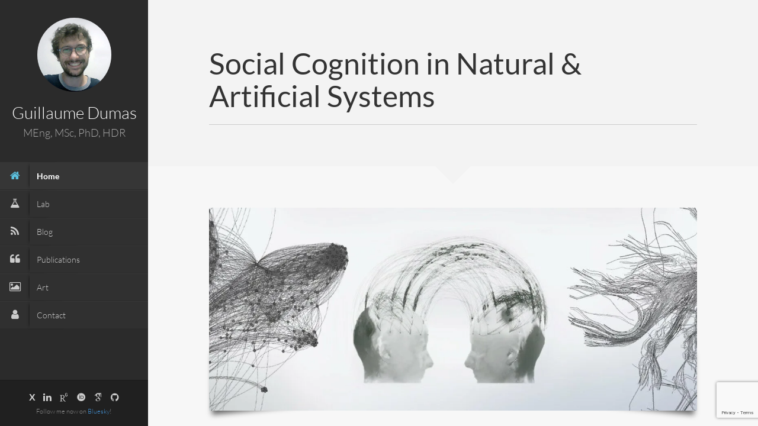

--- FILE ---
content_type: text/html; charset=utf-8
request_url: https://www.google.com/recaptcha/api2/anchor?ar=1&k=6Lc04CQaAAAAAFpQpw56u55R8tfz8UpxPF6c3S-K&co=aHR0cHM6Ly93d3cuZXh0cm9zcGVjdGlvbi5ldTo0NDM.&hl=en&v=PoyoqOPhxBO7pBk68S4YbpHZ&size=invisible&anchor-ms=20000&execute-ms=30000&cb=ox1lau6v83um
body_size: 48638
content:
<!DOCTYPE HTML><html dir="ltr" lang="en"><head><meta http-equiv="Content-Type" content="text/html; charset=UTF-8">
<meta http-equiv="X-UA-Compatible" content="IE=edge">
<title>reCAPTCHA</title>
<style type="text/css">
/* cyrillic-ext */
@font-face {
  font-family: 'Roboto';
  font-style: normal;
  font-weight: 400;
  font-stretch: 100%;
  src: url(//fonts.gstatic.com/s/roboto/v48/KFO7CnqEu92Fr1ME7kSn66aGLdTylUAMa3GUBHMdazTgWw.woff2) format('woff2');
  unicode-range: U+0460-052F, U+1C80-1C8A, U+20B4, U+2DE0-2DFF, U+A640-A69F, U+FE2E-FE2F;
}
/* cyrillic */
@font-face {
  font-family: 'Roboto';
  font-style: normal;
  font-weight: 400;
  font-stretch: 100%;
  src: url(//fonts.gstatic.com/s/roboto/v48/KFO7CnqEu92Fr1ME7kSn66aGLdTylUAMa3iUBHMdazTgWw.woff2) format('woff2');
  unicode-range: U+0301, U+0400-045F, U+0490-0491, U+04B0-04B1, U+2116;
}
/* greek-ext */
@font-face {
  font-family: 'Roboto';
  font-style: normal;
  font-weight: 400;
  font-stretch: 100%;
  src: url(//fonts.gstatic.com/s/roboto/v48/KFO7CnqEu92Fr1ME7kSn66aGLdTylUAMa3CUBHMdazTgWw.woff2) format('woff2');
  unicode-range: U+1F00-1FFF;
}
/* greek */
@font-face {
  font-family: 'Roboto';
  font-style: normal;
  font-weight: 400;
  font-stretch: 100%;
  src: url(//fonts.gstatic.com/s/roboto/v48/KFO7CnqEu92Fr1ME7kSn66aGLdTylUAMa3-UBHMdazTgWw.woff2) format('woff2');
  unicode-range: U+0370-0377, U+037A-037F, U+0384-038A, U+038C, U+038E-03A1, U+03A3-03FF;
}
/* math */
@font-face {
  font-family: 'Roboto';
  font-style: normal;
  font-weight: 400;
  font-stretch: 100%;
  src: url(//fonts.gstatic.com/s/roboto/v48/KFO7CnqEu92Fr1ME7kSn66aGLdTylUAMawCUBHMdazTgWw.woff2) format('woff2');
  unicode-range: U+0302-0303, U+0305, U+0307-0308, U+0310, U+0312, U+0315, U+031A, U+0326-0327, U+032C, U+032F-0330, U+0332-0333, U+0338, U+033A, U+0346, U+034D, U+0391-03A1, U+03A3-03A9, U+03B1-03C9, U+03D1, U+03D5-03D6, U+03F0-03F1, U+03F4-03F5, U+2016-2017, U+2034-2038, U+203C, U+2040, U+2043, U+2047, U+2050, U+2057, U+205F, U+2070-2071, U+2074-208E, U+2090-209C, U+20D0-20DC, U+20E1, U+20E5-20EF, U+2100-2112, U+2114-2115, U+2117-2121, U+2123-214F, U+2190, U+2192, U+2194-21AE, U+21B0-21E5, U+21F1-21F2, U+21F4-2211, U+2213-2214, U+2216-22FF, U+2308-230B, U+2310, U+2319, U+231C-2321, U+2336-237A, U+237C, U+2395, U+239B-23B7, U+23D0, U+23DC-23E1, U+2474-2475, U+25AF, U+25B3, U+25B7, U+25BD, U+25C1, U+25CA, U+25CC, U+25FB, U+266D-266F, U+27C0-27FF, U+2900-2AFF, U+2B0E-2B11, U+2B30-2B4C, U+2BFE, U+3030, U+FF5B, U+FF5D, U+1D400-1D7FF, U+1EE00-1EEFF;
}
/* symbols */
@font-face {
  font-family: 'Roboto';
  font-style: normal;
  font-weight: 400;
  font-stretch: 100%;
  src: url(//fonts.gstatic.com/s/roboto/v48/KFO7CnqEu92Fr1ME7kSn66aGLdTylUAMaxKUBHMdazTgWw.woff2) format('woff2');
  unicode-range: U+0001-000C, U+000E-001F, U+007F-009F, U+20DD-20E0, U+20E2-20E4, U+2150-218F, U+2190, U+2192, U+2194-2199, U+21AF, U+21E6-21F0, U+21F3, U+2218-2219, U+2299, U+22C4-22C6, U+2300-243F, U+2440-244A, U+2460-24FF, U+25A0-27BF, U+2800-28FF, U+2921-2922, U+2981, U+29BF, U+29EB, U+2B00-2BFF, U+4DC0-4DFF, U+FFF9-FFFB, U+10140-1018E, U+10190-1019C, U+101A0, U+101D0-101FD, U+102E0-102FB, U+10E60-10E7E, U+1D2C0-1D2D3, U+1D2E0-1D37F, U+1F000-1F0FF, U+1F100-1F1AD, U+1F1E6-1F1FF, U+1F30D-1F30F, U+1F315, U+1F31C, U+1F31E, U+1F320-1F32C, U+1F336, U+1F378, U+1F37D, U+1F382, U+1F393-1F39F, U+1F3A7-1F3A8, U+1F3AC-1F3AF, U+1F3C2, U+1F3C4-1F3C6, U+1F3CA-1F3CE, U+1F3D4-1F3E0, U+1F3ED, U+1F3F1-1F3F3, U+1F3F5-1F3F7, U+1F408, U+1F415, U+1F41F, U+1F426, U+1F43F, U+1F441-1F442, U+1F444, U+1F446-1F449, U+1F44C-1F44E, U+1F453, U+1F46A, U+1F47D, U+1F4A3, U+1F4B0, U+1F4B3, U+1F4B9, U+1F4BB, U+1F4BF, U+1F4C8-1F4CB, U+1F4D6, U+1F4DA, U+1F4DF, U+1F4E3-1F4E6, U+1F4EA-1F4ED, U+1F4F7, U+1F4F9-1F4FB, U+1F4FD-1F4FE, U+1F503, U+1F507-1F50B, U+1F50D, U+1F512-1F513, U+1F53E-1F54A, U+1F54F-1F5FA, U+1F610, U+1F650-1F67F, U+1F687, U+1F68D, U+1F691, U+1F694, U+1F698, U+1F6AD, U+1F6B2, U+1F6B9-1F6BA, U+1F6BC, U+1F6C6-1F6CF, U+1F6D3-1F6D7, U+1F6E0-1F6EA, U+1F6F0-1F6F3, U+1F6F7-1F6FC, U+1F700-1F7FF, U+1F800-1F80B, U+1F810-1F847, U+1F850-1F859, U+1F860-1F887, U+1F890-1F8AD, U+1F8B0-1F8BB, U+1F8C0-1F8C1, U+1F900-1F90B, U+1F93B, U+1F946, U+1F984, U+1F996, U+1F9E9, U+1FA00-1FA6F, U+1FA70-1FA7C, U+1FA80-1FA89, U+1FA8F-1FAC6, U+1FACE-1FADC, U+1FADF-1FAE9, U+1FAF0-1FAF8, U+1FB00-1FBFF;
}
/* vietnamese */
@font-face {
  font-family: 'Roboto';
  font-style: normal;
  font-weight: 400;
  font-stretch: 100%;
  src: url(//fonts.gstatic.com/s/roboto/v48/KFO7CnqEu92Fr1ME7kSn66aGLdTylUAMa3OUBHMdazTgWw.woff2) format('woff2');
  unicode-range: U+0102-0103, U+0110-0111, U+0128-0129, U+0168-0169, U+01A0-01A1, U+01AF-01B0, U+0300-0301, U+0303-0304, U+0308-0309, U+0323, U+0329, U+1EA0-1EF9, U+20AB;
}
/* latin-ext */
@font-face {
  font-family: 'Roboto';
  font-style: normal;
  font-weight: 400;
  font-stretch: 100%;
  src: url(//fonts.gstatic.com/s/roboto/v48/KFO7CnqEu92Fr1ME7kSn66aGLdTylUAMa3KUBHMdazTgWw.woff2) format('woff2');
  unicode-range: U+0100-02BA, U+02BD-02C5, U+02C7-02CC, U+02CE-02D7, U+02DD-02FF, U+0304, U+0308, U+0329, U+1D00-1DBF, U+1E00-1E9F, U+1EF2-1EFF, U+2020, U+20A0-20AB, U+20AD-20C0, U+2113, U+2C60-2C7F, U+A720-A7FF;
}
/* latin */
@font-face {
  font-family: 'Roboto';
  font-style: normal;
  font-weight: 400;
  font-stretch: 100%;
  src: url(//fonts.gstatic.com/s/roboto/v48/KFO7CnqEu92Fr1ME7kSn66aGLdTylUAMa3yUBHMdazQ.woff2) format('woff2');
  unicode-range: U+0000-00FF, U+0131, U+0152-0153, U+02BB-02BC, U+02C6, U+02DA, U+02DC, U+0304, U+0308, U+0329, U+2000-206F, U+20AC, U+2122, U+2191, U+2193, U+2212, U+2215, U+FEFF, U+FFFD;
}
/* cyrillic-ext */
@font-face {
  font-family: 'Roboto';
  font-style: normal;
  font-weight: 500;
  font-stretch: 100%;
  src: url(//fonts.gstatic.com/s/roboto/v48/KFO7CnqEu92Fr1ME7kSn66aGLdTylUAMa3GUBHMdazTgWw.woff2) format('woff2');
  unicode-range: U+0460-052F, U+1C80-1C8A, U+20B4, U+2DE0-2DFF, U+A640-A69F, U+FE2E-FE2F;
}
/* cyrillic */
@font-face {
  font-family: 'Roboto';
  font-style: normal;
  font-weight: 500;
  font-stretch: 100%;
  src: url(//fonts.gstatic.com/s/roboto/v48/KFO7CnqEu92Fr1ME7kSn66aGLdTylUAMa3iUBHMdazTgWw.woff2) format('woff2');
  unicode-range: U+0301, U+0400-045F, U+0490-0491, U+04B0-04B1, U+2116;
}
/* greek-ext */
@font-face {
  font-family: 'Roboto';
  font-style: normal;
  font-weight: 500;
  font-stretch: 100%;
  src: url(//fonts.gstatic.com/s/roboto/v48/KFO7CnqEu92Fr1ME7kSn66aGLdTylUAMa3CUBHMdazTgWw.woff2) format('woff2');
  unicode-range: U+1F00-1FFF;
}
/* greek */
@font-face {
  font-family: 'Roboto';
  font-style: normal;
  font-weight: 500;
  font-stretch: 100%;
  src: url(//fonts.gstatic.com/s/roboto/v48/KFO7CnqEu92Fr1ME7kSn66aGLdTylUAMa3-UBHMdazTgWw.woff2) format('woff2');
  unicode-range: U+0370-0377, U+037A-037F, U+0384-038A, U+038C, U+038E-03A1, U+03A3-03FF;
}
/* math */
@font-face {
  font-family: 'Roboto';
  font-style: normal;
  font-weight: 500;
  font-stretch: 100%;
  src: url(//fonts.gstatic.com/s/roboto/v48/KFO7CnqEu92Fr1ME7kSn66aGLdTylUAMawCUBHMdazTgWw.woff2) format('woff2');
  unicode-range: U+0302-0303, U+0305, U+0307-0308, U+0310, U+0312, U+0315, U+031A, U+0326-0327, U+032C, U+032F-0330, U+0332-0333, U+0338, U+033A, U+0346, U+034D, U+0391-03A1, U+03A3-03A9, U+03B1-03C9, U+03D1, U+03D5-03D6, U+03F0-03F1, U+03F4-03F5, U+2016-2017, U+2034-2038, U+203C, U+2040, U+2043, U+2047, U+2050, U+2057, U+205F, U+2070-2071, U+2074-208E, U+2090-209C, U+20D0-20DC, U+20E1, U+20E5-20EF, U+2100-2112, U+2114-2115, U+2117-2121, U+2123-214F, U+2190, U+2192, U+2194-21AE, U+21B0-21E5, U+21F1-21F2, U+21F4-2211, U+2213-2214, U+2216-22FF, U+2308-230B, U+2310, U+2319, U+231C-2321, U+2336-237A, U+237C, U+2395, U+239B-23B7, U+23D0, U+23DC-23E1, U+2474-2475, U+25AF, U+25B3, U+25B7, U+25BD, U+25C1, U+25CA, U+25CC, U+25FB, U+266D-266F, U+27C0-27FF, U+2900-2AFF, U+2B0E-2B11, U+2B30-2B4C, U+2BFE, U+3030, U+FF5B, U+FF5D, U+1D400-1D7FF, U+1EE00-1EEFF;
}
/* symbols */
@font-face {
  font-family: 'Roboto';
  font-style: normal;
  font-weight: 500;
  font-stretch: 100%;
  src: url(//fonts.gstatic.com/s/roboto/v48/KFO7CnqEu92Fr1ME7kSn66aGLdTylUAMaxKUBHMdazTgWw.woff2) format('woff2');
  unicode-range: U+0001-000C, U+000E-001F, U+007F-009F, U+20DD-20E0, U+20E2-20E4, U+2150-218F, U+2190, U+2192, U+2194-2199, U+21AF, U+21E6-21F0, U+21F3, U+2218-2219, U+2299, U+22C4-22C6, U+2300-243F, U+2440-244A, U+2460-24FF, U+25A0-27BF, U+2800-28FF, U+2921-2922, U+2981, U+29BF, U+29EB, U+2B00-2BFF, U+4DC0-4DFF, U+FFF9-FFFB, U+10140-1018E, U+10190-1019C, U+101A0, U+101D0-101FD, U+102E0-102FB, U+10E60-10E7E, U+1D2C0-1D2D3, U+1D2E0-1D37F, U+1F000-1F0FF, U+1F100-1F1AD, U+1F1E6-1F1FF, U+1F30D-1F30F, U+1F315, U+1F31C, U+1F31E, U+1F320-1F32C, U+1F336, U+1F378, U+1F37D, U+1F382, U+1F393-1F39F, U+1F3A7-1F3A8, U+1F3AC-1F3AF, U+1F3C2, U+1F3C4-1F3C6, U+1F3CA-1F3CE, U+1F3D4-1F3E0, U+1F3ED, U+1F3F1-1F3F3, U+1F3F5-1F3F7, U+1F408, U+1F415, U+1F41F, U+1F426, U+1F43F, U+1F441-1F442, U+1F444, U+1F446-1F449, U+1F44C-1F44E, U+1F453, U+1F46A, U+1F47D, U+1F4A3, U+1F4B0, U+1F4B3, U+1F4B9, U+1F4BB, U+1F4BF, U+1F4C8-1F4CB, U+1F4D6, U+1F4DA, U+1F4DF, U+1F4E3-1F4E6, U+1F4EA-1F4ED, U+1F4F7, U+1F4F9-1F4FB, U+1F4FD-1F4FE, U+1F503, U+1F507-1F50B, U+1F50D, U+1F512-1F513, U+1F53E-1F54A, U+1F54F-1F5FA, U+1F610, U+1F650-1F67F, U+1F687, U+1F68D, U+1F691, U+1F694, U+1F698, U+1F6AD, U+1F6B2, U+1F6B9-1F6BA, U+1F6BC, U+1F6C6-1F6CF, U+1F6D3-1F6D7, U+1F6E0-1F6EA, U+1F6F0-1F6F3, U+1F6F7-1F6FC, U+1F700-1F7FF, U+1F800-1F80B, U+1F810-1F847, U+1F850-1F859, U+1F860-1F887, U+1F890-1F8AD, U+1F8B0-1F8BB, U+1F8C0-1F8C1, U+1F900-1F90B, U+1F93B, U+1F946, U+1F984, U+1F996, U+1F9E9, U+1FA00-1FA6F, U+1FA70-1FA7C, U+1FA80-1FA89, U+1FA8F-1FAC6, U+1FACE-1FADC, U+1FADF-1FAE9, U+1FAF0-1FAF8, U+1FB00-1FBFF;
}
/* vietnamese */
@font-face {
  font-family: 'Roboto';
  font-style: normal;
  font-weight: 500;
  font-stretch: 100%;
  src: url(//fonts.gstatic.com/s/roboto/v48/KFO7CnqEu92Fr1ME7kSn66aGLdTylUAMa3OUBHMdazTgWw.woff2) format('woff2');
  unicode-range: U+0102-0103, U+0110-0111, U+0128-0129, U+0168-0169, U+01A0-01A1, U+01AF-01B0, U+0300-0301, U+0303-0304, U+0308-0309, U+0323, U+0329, U+1EA0-1EF9, U+20AB;
}
/* latin-ext */
@font-face {
  font-family: 'Roboto';
  font-style: normal;
  font-weight: 500;
  font-stretch: 100%;
  src: url(//fonts.gstatic.com/s/roboto/v48/KFO7CnqEu92Fr1ME7kSn66aGLdTylUAMa3KUBHMdazTgWw.woff2) format('woff2');
  unicode-range: U+0100-02BA, U+02BD-02C5, U+02C7-02CC, U+02CE-02D7, U+02DD-02FF, U+0304, U+0308, U+0329, U+1D00-1DBF, U+1E00-1E9F, U+1EF2-1EFF, U+2020, U+20A0-20AB, U+20AD-20C0, U+2113, U+2C60-2C7F, U+A720-A7FF;
}
/* latin */
@font-face {
  font-family: 'Roboto';
  font-style: normal;
  font-weight: 500;
  font-stretch: 100%;
  src: url(//fonts.gstatic.com/s/roboto/v48/KFO7CnqEu92Fr1ME7kSn66aGLdTylUAMa3yUBHMdazQ.woff2) format('woff2');
  unicode-range: U+0000-00FF, U+0131, U+0152-0153, U+02BB-02BC, U+02C6, U+02DA, U+02DC, U+0304, U+0308, U+0329, U+2000-206F, U+20AC, U+2122, U+2191, U+2193, U+2212, U+2215, U+FEFF, U+FFFD;
}
/* cyrillic-ext */
@font-face {
  font-family: 'Roboto';
  font-style: normal;
  font-weight: 900;
  font-stretch: 100%;
  src: url(//fonts.gstatic.com/s/roboto/v48/KFO7CnqEu92Fr1ME7kSn66aGLdTylUAMa3GUBHMdazTgWw.woff2) format('woff2');
  unicode-range: U+0460-052F, U+1C80-1C8A, U+20B4, U+2DE0-2DFF, U+A640-A69F, U+FE2E-FE2F;
}
/* cyrillic */
@font-face {
  font-family: 'Roboto';
  font-style: normal;
  font-weight: 900;
  font-stretch: 100%;
  src: url(//fonts.gstatic.com/s/roboto/v48/KFO7CnqEu92Fr1ME7kSn66aGLdTylUAMa3iUBHMdazTgWw.woff2) format('woff2');
  unicode-range: U+0301, U+0400-045F, U+0490-0491, U+04B0-04B1, U+2116;
}
/* greek-ext */
@font-face {
  font-family: 'Roboto';
  font-style: normal;
  font-weight: 900;
  font-stretch: 100%;
  src: url(//fonts.gstatic.com/s/roboto/v48/KFO7CnqEu92Fr1ME7kSn66aGLdTylUAMa3CUBHMdazTgWw.woff2) format('woff2');
  unicode-range: U+1F00-1FFF;
}
/* greek */
@font-face {
  font-family: 'Roboto';
  font-style: normal;
  font-weight: 900;
  font-stretch: 100%;
  src: url(//fonts.gstatic.com/s/roboto/v48/KFO7CnqEu92Fr1ME7kSn66aGLdTylUAMa3-UBHMdazTgWw.woff2) format('woff2');
  unicode-range: U+0370-0377, U+037A-037F, U+0384-038A, U+038C, U+038E-03A1, U+03A3-03FF;
}
/* math */
@font-face {
  font-family: 'Roboto';
  font-style: normal;
  font-weight: 900;
  font-stretch: 100%;
  src: url(//fonts.gstatic.com/s/roboto/v48/KFO7CnqEu92Fr1ME7kSn66aGLdTylUAMawCUBHMdazTgWw.woff2) format('woff2');
  unicode-range: U+0302-0303, U+0305, U+0307-0308, U+0310, U+0312, U+0315, U+031A, U+0326-0327, U+032C, U+032F-0330, U+0332-0333, U+0338, U+033A, U+0346, U+034D, U+0391-03A1, U+03A3-03A9, U+03B1-03C9, U+03D1, U+03D5-03D6, U+03F0-03F1, U+03F4-03F5, U+2016-2017, U+2034-2038, U+203C, U+2040, U+2043, U+2047, U+2050, U+2057, U+205F, U+2070-2071, U+2074-208E, U+2090-209C, U+20D0-20DC, U+20E1, U+20E5-20EF, U+2100-2112, U+2114-2115, U+2117-2121, U+2123-214F, U+2190, U+2192, U+2194-21AE, U+21B0-21E5, U+21F1-21F2, U+21F4-2211, U+2213-2214, U+2216-22FF, U+2308-230B, U+2310, U+2319, U+231C-2321, U+2336-237A, U+237C, U+2395, U+239B-23B7, U+23D0, U+23DC-23E1, U+2474-2475, U+25AF, U+25B3, U+25B7, U+25BD, U+25C1, U+25CA, U+25CC, U+25FB, U+266D-266F, U+27C0-27FF, U+2900-2AFF, U+2B0E-2B11, U+2B30-2B4C, U+2BFE, U+3030, U+FF5B, U+FF5D, U+1D400-1D7FF, U+1EE00-1EEFF;
}
/* symbols */
@font-face {
  font-family: 'Roboto';
  font-style: normal;
  font-weight: 900;
  font-stretch: 100%;
  src: url(//fonts.gstatic.com/s/roboto/v48/KFO7CnqEu92Fr1ME7kSn66aGLdTylUAMaxKUBHMdazTgWw.woff2) format('woff2');
  unicode-range: U+0001-000C, U+000E-001F, U+007F-009F, U+20DD-20E0, U+20E2-20E4, U+2150-218F, U+2190, U+2192, U+2194-2199, U+21AF, U+21E6-21F0, U+21F3, U+2218-2219, U+2299, U+22C4-22C6, U+2300-243F, U+2440-244A, U+2460-24FF, U+25A0-27BF, U+2800-28FF, U+2921-2922, U+2981, U+29BF, U+29EB, U+2B00-2BFF, U+4DC0-4DFF, U+FFF9-FFFB, U+10140-1018E, U+10190-1019C, U+101A0, U+101D0-101FD, U+102E0-102FB, U+10E60-10E7E, U+1D2C0-1D2D3, U+1D2E0-1D37F, U+1F000-1F0FF, U+1F100-1F1AD, U+1F1E6-1F1FF, U+1F30D-1F30F, U+1F315, U+1F31C, U+1F31E, U+1F320-1F32C, U+1F336, U+1F378, U+1F37D, U+1F382, U+1F393-1F39F, U+1F3A7-1F3A8, U+1F3AC-1F3AF, U+1F3C2, U+1F3C4-1F3C6, U+1F3CA-1F3CE, U+1F3D4-1F3E0, U+1F3ED, U+1F3F1-1F3F3, U+1F3F5-1F3F7, U+1F408, U+1F415, U+1F41F, U+1F426, U+1F43F, U+1F441-1F442, U+1F444, U+1F446-1F449, U+1F44C-1F44E, U+1F453, U+1F46A, U+1F47D, U+1F4A3, U+1F4B0, U+1F4B3, U+1F4B9, U+1F4BB, U+1F4BF, U+1F4C8-1F4CB, U+1F4D6, U+1F4DA, U+1F4DF, U+1F4E3-1F4E6, U+1F4EA-1F4ED, U+1F4F7, U+1F4F9-1F4FB, U+1F4FD-1F4FE, U+1F503, U+1F507-1F50B, U+1F50D, U+1F512-1F513, U+1F53E-1F54A, U+1F54F-1F5FA, U+1F610, U+1F650-1F67F, U+1F687, U+1F68D, U+1F691, U+1F694, U+1F698, U+1F6AD, U+1F6B2, U+1F6B9-1F6BA, U+1F6BC, U+1F6C6-1F6CF, U+1F6D3-1F6D7, U+1F6E0-1F6EA, U+1F6F0-1F6F3, U+1F6F7-1F6FC, U+1F700-1F7FF, U+1F800-1F80B, U+1F810-1F847, U+1F850-1F859, U+1F860-1F887, U+1F890-1F8AD, U+1F8B0-1F8BB, U+1F8C0-1F8C1, U+1F900-1F90B, U+1F93B, U+1F946, U+1F984, U+1F996, U+1F9E9, U+1FA00-1FA6F, U+1FA70-1FA7C, U+1FA80-1FA89, U+1FA8F-1FAC6, U+1FACE-1FADC, U+1FADF-1FAE9, U+1FAF0-1FAF8, U+1FB00-1FBFF;
}
/* vietnamese */
@font-face {
  font-family: 'Roboto';
  font-style: normal;
  font-weight: 900;
  font-stretch: 100%;
  src: url(//fonts.gstatic.com/s/roboto/v48/KFO7CnqEu92Fr1ME7kSn66aGLdTylUAMa3OUBHMdazTgWw.woff2) format('woff2');
  unicode-range: U+0102-0103, U+0110-0111, U+0128-0129, U+0168-0169, U+01A0-01A1, U+01AF-01B0, U+0300-0301, U+0303-0304, U+0308-0309, U+0323, U+0329, U+1EA0-1EF9, U+20AB;
}
/* latin-ext */
@font-face {
  font-family: 'Roboto';
  font-style: normal;
  font-weight: 900;
  font-stretch: 100%;
  src: url(//fonts.gstatic.com/s/roboto/v48/KFO7CnqEu92Fr1ME7kSn66aGLdTylUAMa3KUBHMdazTgWw.woff2) format('woff2');
  unicode-range: U+0100-02BA, U+02BD-02C5, U+02C7-02CC, U+02CE-02D7, U+02DD-02FF, U+0304, U+0308, U+0329, U+1D00-1DBF, U+1E00-1E9F, U+1EF2-1EFF, U+2020, U+20A0-20AB, U+20AD-20C0, U+2113, U+2C60-2C7F, U+A720-A7FF;
}
/* latin */
@font-face {
  font-family: 'Roboto';
  font-style: normal;
  font-weight: 900;
  font-stretch: 100%;
  src: url(//fonts.gstatic.com/s/roboto/v48/KFO7CnqEu92Fr1ME7kSn66aGLdTylUAMa3yUBHMdazQ.woff2) format('woff2');
  unicode-range: U+0000-00FF, U+0131, U+0152-0153, U+02BB-02BC, U+02C6, U+02DA, U+02DC, U+0304, U+0308, U+0329, U+2000-206F, U+20AC, U+2122, U+2191, U+2193, U+2212, U+2215, U+FEFF, U+FFFD;
}

</style>
<link rel="stylesheet" type="text/css" href="https://www.gstatic.com/recaptcha/releases/PoyoqOPhxBO7pBk68S4YbpHZ/styles__ltr.css">
<script nonce="Tbp0AIHFYOKEQS-vRXIt-g" type="text/javascript">window['__recaptcha_api'] = 'https://www.google.com/recaptcha/api2/';</script>
<script type="text/javascript" src="https://www.gstatic.com/recaptcha/releases/PoyoqOPhxBO7pBk68S4YbpHZ/recaptcha__en.js" nonce="Tbp0AIHFYOKEQS-vRXIt-g">
      
    </script></head>
<body><div id="rc-anchor-alert" class="rc-anchor-alert"></div>
<input type="hidden" id="recaptcha-token" value="[base64]">
<script type="text/javascript" nonce="Tbp0AIHFYOKEQS-vRXIt-g">
      recaptcha.anchor.Main.init("[\x22ainput\x22,[\x22bgdata\x22,\x22\x22,\[base64]/[base64]/[base64]/KE4oMTI0LHYsdi5HKSxMWihsLHYpKTpOKDEyNCx2LGwpLFYpLHYpLFQpKSxGKDE3MSx2KX0scjc9ZnVuY3Rpb24obCl7cmV0dXJuIGx9LEM9ZnVuY3Rpb24obCxWLHYpe04odixsLFYpLFZbYWtdPTI3OTZ9LG49ZnVuY3Rpb24obCxWKXtWLlg9KChWLlg/[base64]/[base64]/[base64]/[base64]/[base64]/[base64]/[base64]/[base64]/[base64]/[base64]/[base64]\\u003d\x22,\[base64]\\u003d\\u003d\x22,\x22woXDm8Kjw6wLN2ldcUPCkMKCw74mZ8O2FUPDtsKrYULCscO5w4dmVsKJP8K8Y8KOB8KBwrRPwrLCkB4Lwql7w6vDkTF+wrzCvms3wrrDokJ6FsOfwoV6w6HDnnbCpl8fwrLCmcO/w77CucKCw6RUIWNmUn/[base64]/CqWltDMOaG8KdfEPCvXYcHGnDjk3Dr8OAwqEDZMKASsK9w49VCcKcL8OGw6HCrXfChcOZw7QlR8O7VTkVHsO1w6nCisOhw4rCk2RGw7prwp/[base64]/UcOhE8KGw67DrMKcGC5pw5jDjsKzw6YcS8Okw7vCnzLChsOGw6oiw5zDuMKewojCkcK8w4PDo8K1w5dZw6jDi8O/YFosUcK2woLDoMOyw5krAiU9wpxSXE3CsgTDusOYw6zCrcKzW8KGdhPDlEg9woorw410wpvCgxjDqMOhbwjDjVzDrsKDwqHDuhbDqX/CtsO4wpF+KADCh1cswrhMw6Fkw5VPEMONAQ5Uw6HCjMKGw6PCrSzCqQbCoGnCtGDCpRRfY8OWDWhmOcKMwoLDtTM1w5DCjhbDpcKzKMKlIVTDvcKow6zCsh/[base64]/[base64]/CvFzCoSALw7DDjsKGGcK3w5pcSwp4woPClMOKcFXCkU0WwoYMw48ibsKXdBULF8KQMSXDrjF/wrwjwrzDucKzXcKhOcOcwo8uw7TDqsKVeMKodMKAVMKlE2IOw4HCkcKacV/Cj3jDocKJegQCdjw/AgDDn8OQOcOBw6lpEcK3w6VnOWbCmgXCjmzCpVzCi8K3WTrDvcOKPMKww6EgGMKDLg7Dq8KrNSQyWcKhOHIww7tyfMKkZ3bDnMOKwq/DhRZnd8OMRBlnw71Iw5/ClMKFAsKAAsKIw5ZGwpfCk8KQwr7DtSJGL8OKw75CwrTDq0UIw77DlCbDq8K8wq84wp3DsQnDqX9Lw4RrH8Khw6/Dkn7DtMKBw6nCqsOzw7tOVsOAwo5iMMO/VcO0FcOOwpXCqCpow4wLOmsMIV4Vd27DtcKfJy7DvMOUT8ONw4TCrTfDuMKXXDwJCcOCQRMqYcOtGg7DvgAsGMK9w77ClcK7HkfDgl3DksOhwobCu8Kvd8KEw5jChCrCmMKdw49NwrMOKy7Drj8/[base64]/w4HDlcOANFXDqRnDvyHCuXrDn3rDrHjCiwHCmsK7PsKnHMKiMsKrdnjCuVNpwrHCgmoGJGUiLQ7Dq0XCphPCjcKRSARKwoN0wpJzw4HDrMKfVGwUw5TCi8OiwqHDhsK/wrXDj8OdQVLCtQc8MMKWwq3DlE8owpp/[base64]/DusOCw6zCpsKpwqhvRsOhAxLCssOAOcKmZMK6wpAsw6LDvUgEwobDjEVww6bDrF0hZErDuFPCtcOLwoTDkcOww7xMFXJywqvCvsOgOcOOw4YZwpzCqMOcwqTDtcKLKMKgw5PCn0YnwokJXg4aw4kIXsKQdTZLw5oLwqDDrW0nw4rClsOXPC89el/DljTDicOMw5fCn8KNwqJgK3NkwrDDkCTDkMKIeGh0wobDh8Ktw5sVbEI4w5LCmlPDmMKqw443YsKGH8KiwoTCtinDqcOrwocDwqQ7WMKtwpo4bMOKw4LCtcKkwqXCjGjDo8K9wq9MwpZqwo9Ze8ODwo9/wrLCkjljDF/DjcOZw5k/QAIfw5vDuBjCscKJw6IAw7PDgB7DnFpCSHbDmVPDuFsoKWLDmS3Cl8KUwonCg8KNw7sRZcOqVcOPw7/DjgDCs3XCig7DmD7CuVzCm8KrwqB4wrYywrdrSifDlsOKwoLDksK9w4PCnCPDh8KRw5MRPA4aw4Ygw4gjUV7CrsOcw7t3w7F8Lz7Dk8KJWcKcU1opwo5UaU3CnsKhwoLDoMOdYVTCpx3CusOcWMKdPcKNw7TCnMKfIUFXw6/CgMK+V8ODHzXDvHzDocORw6UUf23DhifCjMOZw67DpGAtRMOmw5oiw4cpwpgMYCp7IwoTw7zDtx1WV8K0wqtfwqdHwrHCpMKmwobCsFUTwrAKwpYbQEhTwokHwoBcwoTDlBk3w5nCusOqwr9UacOQecOOwrcTw5/[base64]/wohHw5p3w7QXwp/DpMKrXUbDglN9QADCgEjCmj06QXsPwo03w7PDlcObwrEOYsKeLlVUJcOLLsKcf8KMwq5ewp9yfcO9G1IzwoTClMOEwr/DihpUfGfCqEFgOMKANTTCmQLCrnXCmMKSIsOmwo/Cg8ONA8OYeUPDjMOiw6V5w6I4bMO9wpnDhB3Cq8K7TFZTwoI5worCi1jDlg3CoxktwpZmEx/Cq8OPwoDDisKpEsOpwrzConnDkCR1Ph3Duzt3YBt4w4LCusOGF8KSw44uw4/CmnfCtMOXMH7ClcOxw5PCr04rwotFwpPCszDDq8OtwrxawqQCGV3Dlw/CmcKxw5MSw6LCgcKZwpjCg8K2GCU9w4XCmiZHeWLCn8KTTsOzBsKnw6RzGcK8ecKIw74OanU7BVxmwqrDtSbCmyQ5FsOZSkPDicKEAnTCscKeGcOtw5U9JG/CnwhcKyDChkhLwoo0wrvCvGoqw6QAPcKtcn0zA8Ovw6QMwpRwVApSJMOrw5ETZMK/Y8KDUcKmYWfCmsK5w7U+w5DDiMORw7XDi8OcFznDp8K5dcO4LsKgInHDsH7DqsOEw7/[base64]/[base64]/CiHCgi7ChsKVwpxgw5AaSjzCnsK9GQJifHNuFzjDnk5xw5nCkcOZIMO/[base64]/DqsOoBsOPwr/Cr1MiCl0ZXloEXS8ywrTCiDx/ScKUw7jDjcKZw6XDlMO6XcOxwrnDscOkw7TDoyxDKsKkVwvClsOZw7Qxwr/Do8O8DsKuXzfDpTLCmWxVw4PCh8ODw75LF3QDPsKHHEHCscOawoTDtmJlV8OESRrDsFhpw4XDh8K2QQLDgVt7w5DCui7DgzNuI0/CkQgsHwkOPcKWw63DqBfDm8KcdGgew7R7wrbDpGkIOMOeZSzConYCw7nCnAopf8O2woLCrGRiLT3DrsKTDDEWfAbCuGtTwqZlw6Q/fX9gwrF6EcOOYMO8MjJBU1N/w5/CocKga0fCuz8UUnfChkNCHMKpB8K4wpNyW101w70Twp/CkGHCnsK5wrQlMGfDjMKyDHHCjSMpw5txTS1oEhQFwq3Dh8KEw6rChMKPw6/[base64]/CjVgCN8O/[base64]/[base64]/DoR0lw6LCuD9oTMOvbsKQXcOWM8OBdWLDvDZdw73CmSLChgVIXcK3w78ZwovDi8O9csO+K1zDucONbsOeCcO5w6PDlsO/aQl1VsKqw4vCg2LDiGcuw4BsQcK8wqHDt8OeP1RdK8OXw5vCrXseDMOyw6zCqwfCq8OGw5RSaiVowr3DlC3Ck8OMw6EtwpnDusK8wp/Dr2dSY0bChMKKDsKqwrzCqsOlwo8nw5LCtcKcGljDuMKVWDDCmcK7dA7Csy3Cn8OAYxTCgiPDn8Kgw4d6M8OPeMKGM8KOIwPCuMO2TMOnPMOFA8Klw7fDrcKBQQlTw7bCi8OYJ3bCqcOYN8KPD8OTwo5AwqtgKMKMw6PCr8OEOsOpOw/CslvCtMODwpoRwqd+w6ltw6fClFrDrE3CqWDCpjzDrMOPUcKTwonClsO0wq/DuMOTw6/Dq2APB8OARV3DngEfw5jCn39xw4V/GQnCqUjCh2TCp8Kec8OkEMKZAsOYbTJlLEsGwqV7P8K9w6vCnX0swogcw6fDssKpScKcw7V8w7fDpDPClmYtEAzDqWnCqhR7wqc5w40JUzjChsOaw4rCpsKsw6U3w77DgMOWw4ZmwrkBTcOmL8O/F8K+bMKuw4fCucOWw7nDosK/BEIRAChWwrzDicK2JWrCk1JHNsO8HcOfw4bCtcKoNsKRW8OzwqbCocOewp3Dt8O6IThzwr9PwrozHcOMQcOIZ8OKwoJoGMKwJhbCrQ7DhcOmwoJXSnDCrGPDrcKyMcKZZcO2H8K/w61tK8KFVB0hbwLDrEPDvMKNw7Z/FHjDjzhxCB1lSxo+FMOnwqrCncOcfMOIY0IdO2fClcOzc8OMOcKZwp45QcOjwot4G8K5wqpsMgsHKXUBVkcKUsK7EVbCtWnCgyA8w4NvwpfCrMOhNhBuw4JuQ8OswobChcKgwqjClcOxw7/CjsOGW8O5w7oFw4LCkhfDjcKFdMKLbMOfah7ChRFPw7U3Z8OMwrPDlVhcwqdHQcKDARTDn8OTw4VRwonCr2wYw4rCjERYw67DiD4HwqUEw6N8CHfClcO+CsOow4t/[base64]/DrwJPTBBLwp9VPcKCZ8K8PsOnwplgdBXChW3CqAbDsMKJdxvDqsK+wobCpiMCw4HClMOkAnXCrHlMc8K3ZQ/[base64]/[base64]/DgTZoegXCjW4owpXChsK6eT0JBnPCtzcrZ8OrwqTCv3jCgjnCo8OFwrTDgR3CnGjCisOIwq/CpsKUFcOzwrpGE0AoZkXCgHXCgW5Aw63DpMOTWwdmM8OYwoXCmmLCsilPwrHDpmMhVcKTGE7CjCzCk8K+FsOZJwTDrsOCc8OZFcK/[base64]/DicKtwq98ck9FworDgSrDpDpyw6XDj17DkDRAw5HDmALCl1ICw4XCvGzDoMO8NMO4acK2wq/CshLCtMOOFsOof1h0wp7DtEPCuMKoworDuMKCXsOBwojCpVlCFcKRw63DqsKAF8Oxw5XCqcOjMcKDwrBcw5YpaRA3YsOUMMKdwrBZwqM0wrlOUlNlBn/[base64]/[base64]/DiF8Xd1Q/wqnDgmVUwrHDhFcOaX4bK8OaXDJAw6vCs0HCocKgYcO5wofCn3xswqVHeFEPDCXCqcOEw7VZwr3Dk8O4ZFMQfsKQNTHCkHLDqsKyYV1zTGPCncKIAB1vIRoBw6YEw7bDlz3DrMOlCMOjf1DDssOHLB/DisKbXAkzw5PCtHnDjsObw67DtMKswo4Gw6/DicONYBLDkU7CjE89wo84wrDCqC5ow6fCniLCmD18w4/[base64]/DoEDCkkHDosOgO8Krw6R3MwzDs8OAwqRIOB7DvsKJw7vDsg/CscOmw5bDrcOzd0R1dsKyKzTCtcOiw5JEMcKSw7Zgw65BwqPCqsOSCnrClsKZQAZORcOfw4BBbhdFIkDCrk/DlykRwph0w6V+GxczMsOawrBkLxHChyDDgUoowpJIdyvDisOdAGDCuMKLOGLDrMKhwolPUABdYUE9CznCqsOSw4zCgFnCisKOQMOgwrIawpR1D8OZwrAnw43Dg8KYQMK3w4Rrw6sQQ8O2Y8Oyw74tcMK/[base64]/CgcOuTHg9w7Mfw5zDmQLDpzQBwrcJaMO+Ailvw7bDuFbCvh1iWTvDgBo0DsK3LsObw4HChl0rw7pvR8Ouw4TDtcKRPcKnw67DtMKvw4pvw5wJFMKswo/CqMOYR11Ga8OjTMKCJMOwwqRUBitxwpJhw7VyVXsbdRvCqU1/OcOYT186IEV+w50ALcKpw5PDhcOZHBgPw7NaJMKmEsOvwrE7NmLCn3QVQsK1Z2zDpsOZC8OrwqBwJ8Knw5/CmGEHw7krwqFpVsKzYBXCgMOJMcKbwpPDi8OdwqgWT07CnnPDjGh2wpQRwqHCkMKiWx7DpMK2FxbDmMOJWsO7XzvCvxRWw6hLwrfDvjQFP8OtHSAEwqAFc8KiwpPDg0LCi0nDoSHCgsOpwozDjMKbUMOmf1sJw5VMehN2TMO8UF7CrsKcVMKiw48aRX3DnSN4bF/[base64]/ChMKTwo/[base64]/[base64]/[base64]/w6rDrzTCh0XCmAhJw7HCu8KvZFXChD0yYBPDg8OvasKAIEzDiRPDvsKHW8KIOMOUw4HDsVggw5/Dq8K5TQw7w5zDjyHDu24Ow7BiwoTDgkVeFgPCoAfCvAMFKnrDnhTDjFPDqR/[base64]/[base64]/Dt37DqHJswoYOw6klw4syNA44H3BWZMOsVMKGwr1Vw4XCj1owdBkSwoTCrcO2PMKEXmUsw7vCr8KRw5XChcO7wokhwr/DisOlCMOnw67CisOHNS0Gw6fCm0/CtTPCv23DoRLCr1fCrl0CRWsVwp5BwqHDr1VXwpbCqsO0wofDo8OMw6Q4wqwrR8OXwqZ5dAMjw54hI8K2w7w/w400QCMTw4QdJi7DocOLZD1Mwp/CoyTDgsOFw5LDusKPwo7CmMK5G8KXRcKMwrgrMilaLjvCmsKyT8OJH8KUHcKzwpXDnEfDmSPDjkABakh1Q8KFcDbDsFDDvFXChMO5I8OND8OvwpwuSVzDkMO9w5/DgcKiGMKzwp5yw7DDmErCk19bPHJ4w6/DjMKFw7PCnMKDwok4w58xJcK7AEXCkMK3w7g4worCmm/Dg3Imw5XDulZZe8O6w5zCs0ZrwrcPJcOpw7tZOgtbfRtMRMKDYnMeYsOsw5oscmwnw6NVwqjDmMKOfcOpw5LDhxnDn8K9MMKwwqkZRMKcw51YwpsJJsOlbsOyEmrCrkTCiQbDiMKLd8OUwotZeMKEw4gfV8OpIsOTRy/[base64]/D8KiwqjDnH5UGV/Dq8KoJifCpxR8K8Oew6XDu8KGYWHDknzDm8KAFcOyD0LCoMOCPcOhwqDDuRZuwojCoMOZTsKwPMOrwrjCsXcMexHCjl7CtSAow74hw5fDp8KxW8KKOMKswq9xeWh5wp/Dt8KXwrzCg8K4wo0CPUd1KsKVdMOcwrFwKz1Ewq53w47DucOFw4ltwrLDgyFbwrjCkG4Uw4/DiMOpBknDkcO1w4ETw77DoCrCjXrDkcKTw75Hwo7Cr1/DksOyw54GX8ORTnHDmsKOw79OCsK0A8KMwopuw68kLMOgwoZ6w54aLi3CryAjwpF0YiLCmBB2IF/Cqz7CpWIDwqcEw4/[base64]/[base64]/DigkBwp9eZcKvw4bCmMKDw4vCtl4tfT8EZSwMJi5Gwr3DvnsTL8Kzw7Mzw6nDjBF2ccOUKcOIAMK5wqPCvsKEaUMCDR7Dp0p2PsO1CCDCnAoZw6vDsMKfasOlwqHDlUPDp8K8wpNEwrxCcsKtw7TDj8Orw65Lw7TDg8KRw77Dri/[base64]/w6ZeIsOSwr4LMMObw7l8wpjDolTCpMO4HcKCUcKeF8KHccKbX8Ovwr43WyrDsnHDsiAnwoJDwqASD3FjOMKrPMOjF8OrMsOAQsOOwo/[base64]/[base64]/[base64]/DtcKXw4DDpFjDlMOEwoBmOMKealLCqcOkw6/DgTYiG8KNw7RbwoHDrzklw5TDq8KFw6HDrMKNw406w6vCm8OOwoFDDDdzDG0UPxXCsRVRAS8qRigowpxuw4JiVsOTw5kDHB7DocOQM8KVwoU/w40lw4nCrcOqZQZrABPDlA42w53Di0Ytw57Dh8OdZMKqMSLDmsO/SnvDt0YGekDDiMKkwqdqPcKowrYbw7Awwrprw53CuMOSQ8OVwrkew40pRMOzKcKJw6TDvMKHEG9yw7TCtXN/XhBnCcKSPyVTwpnDqV7Cgh1HE8KKasK0MWfCrVbCiMORw6vCj8K8w6safADDiRV6w4dGEhZWIsKIeRxlJmnDjxZ3VBUGa3V+fmZcKlPDnx8JH8KHwr1Mw4zCm8OiCMOgw5ACw6E4U1zCkcOTwrdfHwHCkhtFwr/DtcKrI8OXwox1JMKvwrnDu8Osw7HDvWDCg8Kgw6RtblXDqMKXasKWK8KYZy1vFx1QJRTCvcObw4XCgh7DksKBwpJBfcO9wrtoCMOke8OmLcOjCw/CvxrDqcOvNk/Dp8OwBQwKW8KEAhJfV8OcGzjDhMKVw6JNw4jCssKZw6Y5wpg6wp/DvFbDjWfDtsK5PsK1ECzCicKRKWDCtcKzMcO1w6s8w6Rvd3RGw5UsJDXDn8K8w4nDuHxHwrZQVcKcIcOJbcKfwpFIPlJvw7XDnsKNGMKcw7TCr8OZUXtQfMKIw5jDo8KNw6jCp8KoCBjCjsOXw6zCtUrDuC3CnFUaUQPDucONwo0nNsK7w7IFOMOORcO/wrc5Vl7CsQTCjGTDjmTDiMKGOArDkh0ww7HDqj/[base64]/QQ1Aw6/DqQJlYsK0w719wq40wql7wrUYw5XDrMOtScKPecOSYXIZwoB6w6Upw7zDl14gBG/DtAd2HEJqw5dfHS4Ewol4QiPDsMKiEwZmSUwow4zCiBxGXsKBw6UOw7/CvcOyDFRuw4HDjDJCw7ojAWXCm1d3EcOAw5NLw4nCssOPTMOzHTrDrENVwp/[base64]/wqo/w7/CkC3CosKZw5kzwoLCvDDDuxjDkxttdMO4OHnCkQjDihTCsMOvw74Ww6LCnsOrNyPDoBljw4xMEcK1CUnDgj8gbVLDucKSBlx+wq9Cw5VdwokfwqhcQMKmVMOzw4MTwpIiIMKHScO2wrw9w77DoHF/[base64]/[base64]/DrG8cesOQwqx7w6h8L8KTdsKJwovDrMKpaGTCvxTCnkbDg8O4BsKCwqQwFg/CrRzCnMO1wpnClcK/w6fCllLClcOIwp/Dr8OXwqrCk8OMAMKUcmwgMzHCgcOdw53CtzJWVAxwM8OuBRgVwp/Dnj7DmsORw5bCrcOlwqHDkBHDhlwFw6vCjUXDkns+wrfCi8KUWsOKw7nDqcK3w5JOwoxzw5XDiBkgw45HwpdQfMKEwrPDq8OiLsK/wpPCg0vCnsKiwpDDmsOrdW3CpsO+w4kDw7hBw7E9woUOw7DDqU/[base64]/Cmgtow6cRHMOuw4HCpwDDqcKhcwfCpMKowrfCk8KqJcOsw6XDrsKyw6DCvEvCq2U1woLCtcOgwrUnw4EAw7TCqMK6wqQ7VcKuPcO3WMKcw7bDpmUkT0AHw7DCpTQ0woXCqcOZw59pC8O7w45bw7/[base64]/[base64]/HEhzwrPDuTXDnlpcSTYEVcOTwrVRKzN5AcKEw4vDiMOdc8KAw4B/[base64]/[base64]/DmGjDs8KQwot9wpHDhMOaI3xoKsKaKsKMwrVewrURw6ZlPGHDkkLDj8OIeCrCmcOSW0pWw59lR8K3w44Vwo1uakhLw43Dt0nCoiTDscOLQcO6C2bChwR6W8Oaw5LDr8OuwqzCjWhDDDvDjUjCusO3w5fDtgXCo2PCj8KDGDPDrm/CjW/DlDvDq1PDgsKbwrw2ZcK4V1/[base64]/CiMKGw6LDoMKZwoHDvMKiwrbCp3xODCzCj8OxYMKPBU9Pwq5TwrjDnsK9w4bDiT7CvsKXwpvCnStLMmshEU/[base64]/DjsKKw5E7w6F5ISXDssO9w5HDolMTwonCnn/[base64]/DksKvwqZ1IXbDkV53w45Aw5TDsiwZwrcfGENtbVjCkAsWBcOSdMK/w64qSsOlw7HCvsONwoUrYxvCp8KSw7TDosK2QcKGKA96bmIgwq4kw4EEw41HwpjCnDLCs8KXw7cMwrhHAMOQPi7CuzdPwqjCuMKhworDkGrCjHkncMKsIsKdKsO8b8KQAEHChgIDJQZqe2LDshZbwonDjMOxQMK8w60NZcOfG8KLJsK1a3xqaStHNw/DrlEMwrt/w6bDgUAoL8Ktw4jDvcO2G8Ktw4lEBE9VOMOqwpPChjbCoTPClsOCaVBOw7oSwplJZMKzcG7Ch8Ogw7bCtwfCkmhYw4vDtWnDixjCnzsLwp/DvcOkwrskw5sXa8KiaGrCk8KqD8OywonDkzdDwrHCpMKPVAQlW8OpH30TVcKfek7DmMKfw7nDrWEKHxMFwpTCusOBw6JWwp/DuEzCsSJpw7rCoCpIw6stTCZ2M2PCgcOpwo7CoMKww6YRMSDCtjl+wqlqEsKlbcKjwp7CviwQfhjCrmfCsFlPw70/w43Cryc8UDtGEsKSw6wfw4Z4wqRPwqfDmD/[base64]/CvH3CmlQGwoE4w6lsw57DkmnCgsOdMcKNw7cnRcK/[base64]/DmTgXw57Dv8OmKMO6NsKFw5dtL8KVwrkXwpvCisKAajw7UcOvCMKWw5TDlmEGw59uwrLCl0HCn1cvDMO0wqMZwrp0XW7Du8O4SGnDunxLX8K+DlrCv3rDqHDCgjsRI8KCNcO2w73DnsKAwp7Dq8KAcMOYw6fCvETCjG/DmSUmwqdnw6k+wo1Ye8OXwpLDtsO1XMKTwqXCqnPDq8KKesKfwpvCm8Oyw5nCocKJw6dXwrMlw55jTxzCnw/ChVkKU8KuTcKGecO8w7zDmwo8w79WfSTCjBoBw6xEDwLDn8K7wqvDj8KlwrjDjiZSw6HCs8OvB8Odw5Jbw4g+NMKzwotqGcKtw4bDhXjCi8Kyw7/Clxc4HMKJwohSERfDkMK0JnzCmcOjBkMsLA7DpnvCimZSw6ctU8KPDsOPw5XCl8OwH2rDusOewr7Dt8KDw4Fsw5l4YsKZwrbDi8Kbw5rDumjCuMKPBxJzaVnCh8OtwpgmWmcewrfDlhhUS8O3wrAgfsO6H0LChW/DlETDnE1OVDvDocOpwo16PcOgTjvCosKyTmhRwonDs8K7wq7DmFHDvExRw50OTsK6NsOqfCM2wqPDtgbDisO9EmbDpE9BwrTDsMKGwrcOAsOMLkTDk8KeQHPClE9MBMOFCMKgw5HDksK/YcOabsKRDGN/woXClcKVwr/[base64]/Dg0NWRB07GSUaXAN4w5HCssKGE8OIXj3CuUfDh8OZwrbDpULDvcKuwoRBAALDgFZEwqdlCMKgw4gXwrNmE03DgMOYCcORwo1MYWgyw4bCrsO5QQ7ChsOyw4bDg1bDg8K1O3EbwpF1w5w4KMOmw7FCTk/DnhBQw7BcXsOYf1zChRHCkivCt3xMLMKgFsK+LMOtJMOYNsOEw6sNf21lOj3CrcONZjPCo8Kow5jDuDHCrsOlw6ZNVwLDsGbCuH1+wqcIUcKmZsOqwoZKUWQfbcOQwpttIsO0UyzDhTvDgjU7Ex8Gf8KmwoVTZMK/wpV4wrJnw5HDtFRRwqJSXzvDpcO0c8OcICvDuh9nLWTDkHPCq8OMUsO/MR0WYWnDosOpwqfDoTnCvxJowqPCmw/Cr8KLw47Dn8OHFsKYw6zCtcKiUCJkO8KVw7LDnFpuw5fDmEHDi8KdM0XDp3FIUm0Uw5zCshHCoMKIwpnDmEZcwo0lw6R2wq9jaGrDpjLDq8OWw6nDpMKpZMKETH1nfxTDucKqAxrDi19QwqDCjGlkw64bIUtOeiN8wr7ChMK6fBAcwozDkV8bw4pcwpjCksKNJh/CisKOw4DCvTHDjkZdwpLCgsOAEcKDwpzDjsOxw5RWwrRoBcO/[base64]/CgwczwpTDssOgw4QYDMKOw55WwpJFwrcYTjbClcKIwrVMW8KgwqELTMKxwpJ4wrzCoQJgYsKvw7rCuMOPw5oFwoLCukLCjWIYOk0bXg/[base64]/ZMONccKnwrPCtw/[base64]/DpkQRwrnDlxZjwpHDtmEJdcO7NE4OEsOoQ8KGF3/DlMOMS8KVw4nDmMK6ZjVRwoJ+VTtIwqJFwrXCgcOiw53DrB7CvcKHw4EIEMOaVULDn8OCNHsiwovCu3DDucKxD8KSB1NqCWTDvsOhw67ChErCvSjDv8O6wpoidcOEwpjCshvCkwkYwoJIEMKFwqTCscOuw5nDvcOEZgbCpsOKB2/DozV8B8Kyw6QaLkZQFjg8w50Uw7IHNnE6wrTCpcOIa37ChTg1YcO0R13DjcK+fsOiwqYjQnvDrMKRZlPCocKXD0g+ccOOE8OfHMK6w5HCjsO3w7lJIsOiUMOCw6Y5FULCiMKbT2zDqDRqwp9tw6VAFifCmV9Fw4Y/LgPDqnnCocOBw7A4w5d8BMKfK8KmUMOxRMOww4vDjcODw5rCu0o1w7IMDmFffwg4B8K8TcKpFsKXf8OzVFkiw6c8w4LCosKjDsK+T8OBwoUZPMKTwrILw73CuMO8w6JKw60bwrXDuzc/[base64]/w7JzE3nDrsO/[base64]/DukV9wpFZw5rCgcKLwpVhBlovRcOxw7ZXwrgUbDJKYMKAw7AZPHo+ZEnCnGzDilszw5HCmWTDqsOvJG5tY8K1wr7DgCDCvx8VCB7DlsORwpMMwphfGcK4w5fDuMKLwrfDg8Okw63Co8K/BsOzwojDnwHCqsKVwrErYsK1OGklwrHCksO8w5bChVzDpWJTw4jDm1Aaw6Flw6XCn8Orbw7CncOcw6R/wrHCvkYfcAXCklbDl8Kjw4PCq8KiDcKRw7tzP8Odw6LCl8OQeRvDk3bCoGxUwo3DlyfCksKaKSxrNkfCssO8R8KdfR7CvzXCpsOyw4A2wqTCtRTDu2lsw6fDkWrCvCrDosOxTMK5wqLDt3UwOELDqmwnA8OxfMOoeFlsLWzDvQk3KkPDiRsiw6M0wq/[base64]/[base64]/w5thdcKkYSgYwqhHw4nCscKSwpvCvMKWCcOewqPDmGwGw7DCr1/DosOKfMKxK8Kcwp4QCMKiJsKow6owYMOFw5LDjsKMaGohwq9+IcKMwqJCw5N2wpDDrQLCuVrCvsKfw7vCqsKzwpPCiAzCnMKNw5HCk8KzbsOmf08YAmpiM1TDpHg/w6vCjVfCisOwUjYjd8KPUCXCvzfDh37DpsO5BcKcNTrDkcK2eBrDkMKAFMO7VBrCrxzCvF/Dtkg/L8Kiwq93w47CoMKbw73Dk1vCsURKOCJXa11WZ8K8Bih+w5LDrcKsDDo7OcO2KCtnwqrDqcOnwoZlw5bDk2/DtiLDhsKoHHrDuWUmCzdUJ0xuw74Lw5zCtVHCpsOowpHChnonwpvCjVEkw6HClBABLjTCt3rDnMKww7U0w6DCkcOpw6XDq8OLw657WDEWJ8KWG1Eaw6jCscObHcOYIsOsOsK0w5DCqzISIMOga8Otwopqw4PCmR7DhRHDtsKCwpzCmyl8G8KDHWZKPyrCpcOwwpUxw6/[base64]/Dqj7DkhXDsFFCTD/CucKwwpXDgsOvUw3DmVbCmD/DjTLCiMKUbsKhE8O/wqpRFsKkw6xUcMKVwoYVZcOjw4BEIlZRLDnChcO3DEbCqBHDhXPCnCnCp01JB8K8fS09w7jCvcKNw5xgwq9iG8O/UW/CpxzCkcK2w5g9XFHDvMOYwq17TsOjwpHDmcKzYMONwo3CmAktwqfDhEd9EcKqwpnCgsO2ZcKVNcObw7UBfsOdw6hiYMOuwp/[base64]/wq41FgbCoE7DnsOPw4sOwoxwPMOUBlfDs1RxVsK1IxVywovDtMOrdcK8SFljw7RzVEfCiMOLRxnDmDUSwp/CqMKew6I/[base64]/wpbDscOewq1nJkzDrMOcIlLDtyIXIRx4OsKcOMK2YcK2w7LCjR/Dm8OVw7/DkkUBOQBQwqLDk8OOL8O7TMKgw4IzwobDl8OWWMKZwoR6wrnDmkRBBBpCwpjDow0hTMOSw4xUw4PDoMO6eW5EGsKQYnXCpUXDvMKwVsK8JgPChcObw6PDrQXCmMKedD8cw7BpZT7ChnU5wpBwYcK0w5NkFcOZXTvCi0p/wr04w4TCnWYywqJhPMKDdmHCpE3CnVxPKmpuwqZIwo7CvF5Jw5pCw7xgaivCssOxH8ONwonClnMsa1xnHwHDucOtw7fDlcK5wrBVYsO3bGxywqfClgFhwprDlsKbDAjDmMKcwopaCkzCq1x3w4A0w5/Cum8+asOdO0Rnw5pcD8OUwrMpw54dH8OvLMOww4hnExDDt1PCrMOWJsKGC8OQD8Kaw4jCrcKRwp8/woDDgkMHw7jDoRXCq25Gw54QM8K3JDnCisOwwq/[base64]/w7DDp8O9w7dNw6PDkkN4wpvDiFLCgsKFw5NWwpMYBMOFByw6w4PDuBPCu1XDsl/Dp0vChMKJMx12w7Ecw4/CpQHClMOSw4kjw49bLMOuwrvDqsK0wpHClyIgwo3DgMOzMiNGw57Dry0PbGwpwoXCiVQW\x22],null,[\x22conf\x22,null,\x226Lc04CQaAAAAAFpQpw56u55R8tfz8UpxPF6c3S-K\x22,0,null,null,null,1,[21,125,63,73,95,87,41,43,42,83,102,105,109,121],[1017145,362],0,null,null,null,null,0,null,0,null,700,1,null,0,\[base64]/76lBhnEnQkZnOKMAhnM8xEZ\x22,0,1,null,null,1,null,0,0,null,null,null,0],\x22https://www.extrospection.eu:443\x22,null,[3,1,1],null,null,null,1,3600,[\x22https://www.google.com/intl/en/policies/privacy/\x22,\x22https://www.google.com/intl/en/policies/terms/\x22],\x22HyHqCS5oG5diNMRj+aEDEhE1mwcPkzzEXalRfU9eZFk\\u003d\x22,1,0,null,1,1768634329947,0,0,[192,52],null,[83],\x22RC-CSJm4f_nKQvAzA\x22,null,null,null,null,null,\x220dAFcWeA4S0YD-YskLHpnah57BHzC3tmXKC9dIE7-JnGBHfG9DVPHoKCdVFcbiLFOPZF2em7dCJLX9MTCXC0IR16qd4qyy2vQlaQ\x22,1768717129716]");
    </script></body></html>

--- FILE ---
content_type: text/plain
request_url: https://www.google-analytics.com/j/collect?v=1&_v=j102&a=910487061&t=pageview&_s=1&dl=https%3A%2F%2Fwww.extrospection.eu%2F&ul=en-us%40posix&dt=Guillaume%20Dumas%20%E2%80%93%20Cognition%2C%20Complex%20Systems%20%26%20Open%20Science&sr=1280x720&vp=1280x720&_u=IEBAAEABAAAAACAAI~&jid=928949501&gjid=48228872&cid=1263084131.1768630729&tid=UA-60279812-1&_gid=2009925610.1768630729&_r=1&_slc=1&z=512138909
body_size: -452
content:
2,cG-C0PDGZSTYW